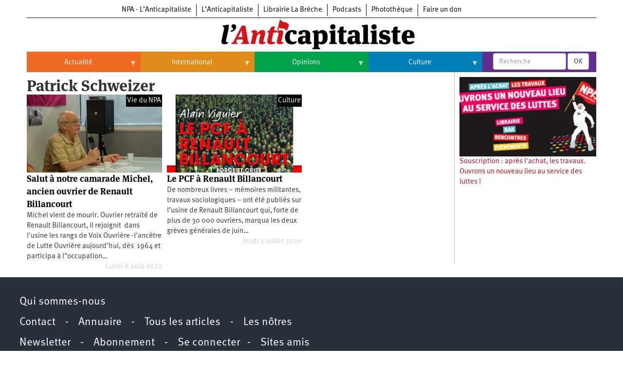

--- FILE ---
content_type: text/html; charset=UTF-8
request_url: https://lanticapitaliste.org/auteurs/patrick-schweizer
body_size: 8993
content:
<!DOCTYPE html>
<html  lang="fr" dir="ltr" prefix="content: http://purl.org/rss/1.0/modules/content/  dc: http://purl.org/dc/terms/  foaf: http://xmlns.com/foaf/0.1/  og: http://ogp.me/ns#  rdfs: http://www.w3.org/2000/01/rdf-schema#  schema: http://schema.org/  sioc: http://rdfs.org/sioc/ns#  sioct: http://rdfs.org/sioc/types#  skos: http://www.w3.org/2004/02/skos/core#  xsd: http://www.w3.org/2001/XMLSchema# ">
  <head>
    <meta charset="utf-8" />
<script>var _paq = _paq || [];(function(){var u=(("https:" == document.location.protocol) ? "https://matomo.npa2009.org/" : "http://matomo.npa2009.org/");_paq.push(["setSiteId", "5"]);_paq.push(["setTrackerUrl", u+"matomo.php"]);_paq.push(["setDoNotTrack", 1]);if (!window.matomo_search_results_active) {_paq.push(["trackPageView"]);}_paq.push(["setIgnoreClasses", ["no-tracking","colorbox"]]);_paq.push(["enableLinkTracking"]);var d=document,g=d.createElement("script"),s=d.getElementsByTagName("script")[0];g.type="text/javascript";g.defer=true;g.async=true;g.src=u+"matomo.js";s.parentNode.insertBefore(g,s);})();</script>
<link rel="canonical" href="https://lanticapitaliste.org/auteurs/patrick-schweizer" />
<meta property="fb:app_id" content="337665880776166" />
<meta property="og:site_name" content="NPA - L’Anticapitaliste" />
<meta name="Generator" content="Drupal 8 (https://www.drupal.org)" />
<meta name="MobileOptimized" content="width" />
<meta name="HandheldFriendly" content="true" />
<meta name="viewport" content="width=device-width, initial-scale=1.0" />
<link rel="shortcut icon" href="/sites/default/files/favicon_0_0.ico" type="image/vnd.microsoft.icon" />
<link rel="delete-form" href="/taxonomy/term/4983/delete" />
<link rel="edit-form" href="/taxonomy/term/4983/edit" />

    <title>Patrick Schweizer | L’Anticapitaliste</title>
    <link rel="stylesheet" media="all" href="/sites/default/files/css/css_1bCwxfwOAxV0aaV0qrVFmnB8uZucPtP5VLWPqrAnTSA.css" />
<link rel="stylesheet" media="all" href="https://cdn.jsdelivr.net/npm/bootstrap@3.4.1/dist/css/bootstrap.min.css" integrity="sha256-bZLfwXAP04zRMK2BjiO8iu9pf4FbLqX6zitd+tIvLhE=" crossorigin="anonymous" />
<link rel="stylesheet" media="all" href="https://cdn.jsdelivr.net/npm/@unicorn-fail/drupal-bootstrap-styles@0.0.2/dist/3.4.0/8.x-3.x/drupal-bootstrap.min.css" integrity="sha512-tGFFYdzcicBwsd5EPO92iUIytu9UkQR3tLMbORL9sfi/WswiHkA1O3ri9yHW+5dXk18Rd+pluMeDBrPKSwNCvw==" crossorigin="anonymous" />
<link rel="stylesheet" media="all" href="/sites/default/files/css/css_688qassF_sP9HHJAsRDzxlEVhaA_Ca6mNp6dnbDDjXQ.css" />

    
<!--[if lte IE 8]>
<script src="/sites/default/files/js/js_VtafjXmRvoUgAzqzYTA3Wrjkx9wcWhjP0G4ZnnqRamA.js"></script>
<![endif]-->

  </head>
  <body class="path-taxonomy has-glyphicons">
    <a href="#main-content" class="visually-hidden focusable skip-link">
      Aller au contenu principal
    </a>
    
      <div class="dialog-off-canvas-main-canvas" data-off-canvas-main-canvas>
    
  <div role="main" class="main-container container js-quickedit-main-content">
    <div class="row">

                              <div class="col-sm-12" role="heading">
              <div class="region region-header">
          <a class="logo navbar-btn pull-left" href="/" title="Accueil" rel="home">
      <img src="/sites/default/files/logo-anticapitaliste-new-rien.png" alt="Accueil" />
    </a>
      <section id="block-l-anticapitaliste-v2-menuintersites-2" class="block block-superfish block-superfishmenu-intersites clearfix">
  
    

      
<ul id="superfish-menu-intersites" class="menu sf-menu sf-menu-intersites sf-horizontal sf-style-none">
  
<li id="menu-intersites-menu-link-contenta2aa5f68-42ea-4ad6-bacd-cac23c14f151" class="sf-depth-1 sf-no-children"><a href="http://npa-lanticapitaliste.org" class="sf-depth-1 sf-external">NPA - L’Anticapitaliste</a></li><li id="menu-intersites-menu-link-content7f786e21-beab-4796-9d13-0faf2930a08d" class="sf-depth-1 sf-no-children"><a href="http://lanticapitaliste.org" class="sf-depth-1 sf-external">L’Anticapitaliste</a></li><li id="menu-intersites-menu-link-content230737cd-6a4a-4871-8177-0c89640916bc" class="sf-depth-1 sf-no-children"><a href="https://la-breche.com" class="sf-depth-1 sf-external">Librairie La Brèche</a></li><li id="menu-intersites-menu-link-content1683e6d4-6ceb-426c-9369-e1a80bfcf65a" class="sf-depth-1 sf-no-children"><a href="http://podcast.lanticapitaliste.org" class="sf-depth-1 sf-external">Podcasts</a></li><li id="menu-intersites-menu-link-content7656a42c-5d9e-492e-8d95-b566daa18bd3" class="sf-depth-1 sf-no-children"><a href="http://phototheque.npa2009.org" class="sf-depth-1 sf-external">Photothèque</a></li><li id="menu-intersites-menu-link-content17555399-848a-4ac1-ba3f-fae3aa3b8fee" class="sf-depth-1 sf-no-children"><a href="https://souscription.npa2009.org" class="sf-depth-1 sf-external">Faire un don</a></li>
</ul>

  </section>

<section id="block-l-anticapitaliste-v2-navigationprincipale-2" class="block block-superfish block-superfishmain clearfix">
  
    

      
<ul id="superfish-main" class="menu sf-menu sf-main sf-horizontal sf-style-none">
  
<li id="main-menu-link-content9ef79329-a88a-427d-a2f3-67355ab073b6" class="sf-depth-1 menuparent"><a href="/actualite" class="sf-depth-1 menuparent">Actualité</a><ul><li id="main-menu-link-content406824e8-f2d9-4be3-99be-1d1bd09d0942" class="sf-depth-2 sf-no-children"><a href="/categorie/politique" class="sf-depth-2">Politique</a></li><li id="main-menu-link-content001fc5fd-8035-4008-864f-556c0bf887af" class="sf-depth-2 menuparent"><a href="/taxonomy/term/235" class="sf-depth-2 menuparent">Entreprises</a><ul><li id="main-menu-link-contentaa217242-3e38-418b-ab0c-f46863a6b20f" class="sf-depth-3 sf-no-children"><a href="/category/tags/automobile" class="sf-depth-3">Automobile</a></li><li id="main-menu-link-contentce00b699-bb09-4e7d-8c20-e8afab10e747" class="sf-depth-3 sf-no-children"><a href="/category/tags/aeronautique" class="sf-depth-3">Aéronautique</a></li><li id="main-menu-link-content7bfab1af-b24e-40a9-a099-77e9cf88a18e" class="sf-depth-3 sf-no-children"><a href="/category/tags/commerce" class="sf-depth-3">Commerce</a></li><li id="main-menu-link-content2c4987b9-6bc5-492f-8a85-e3705ab08212" class="sf-depth-3 sf-no-children"><a href="/category/tags/hopitaux" class="sf-depth-3">Hôpitaux</a></li><li id="main-menu-link-contente0049dae-531c-4d1e-a4cd-11e2da601895" class="sf-depth-3 sf-no-children"><a href="/category/tags/sncf" class="sf-depth-3">SNCF</a></li><li id="main-menu-link-contentd8d2a148-e165-44ed-b4ce-9fe68a0f80f6" class="sf-depth-3 sf-no-children"><a href="/categorie/services-publics" class="sf-depth-3">Services publics</a></li></ul></li><li id="main-menu-link-content85e8791b-e83a-4d7b-a4e9-9f3928190349" class="sf-depth-2 menuparent"><a href="/taxonomy/term/2759" class="sf-depth-2 menuparent">Oppressions</a><ul><li id="main-menu-link-contented82c993-4630-4c80-8ccb-66c7db687b74" class="sf-depth-3 sf-no-children"><a href="/categorie/antiracisme" class="sf-depth-3">Antiracisme</a></li><li id="main-menu-link-content67a14e8d-b895-4c8b-80f0-7b5972a94255" class="sf-depth-3 sf-no-children"><a href="/categorie/feminisme" class="sf-depth-3">Féminisme</a></li><li id="main-menu-link-contentcc7eb0a7-8c15-43eb-b381-962669449c5f" class="sf-depth-3 sf-no-children"><a href="/categorie/lgbti" class="sf-depth-3">LGBTI</a></li></ul></li><li id="main-menu-link-contentc32db122-1f5d-4aa4-9f1e-80d2bce92894" class="sf-depth-2 sf-no-children"><a href="/categorie/economie" class="sf-depth-2">Économie</a></li><li id="main-menu-link-content7706040d-22d9-4ee9-bb7b-bf887d04e0b1" class="sf-depth-2 sf-no-children"><a href="/ecologie" class="sf-depth-2">Écologie</a></li><li id="main-menu-link-content45fe0b03-4eaa-4579-afb8-cdd77ea3174f" class="sf-depth-2 sf-no-children"><a href="/services-publics/education" class="sf-depth-2">Éducation</a></li><li id="main-menu-link-content46918bb2-2840-424b-b552-4227f5f0b625" class="sf-depth-2 sf-no-children"><a href="/social/sante" class="sf-depth-2">Santé</a></li><li id="main-menu-link-content26885a2c-f20a-42d7-a592-6b339a968048" class="sf-depth-2 sf-no-children"><a href="/videos" class="sf-depth-2">Vidéos</a></li><li id="main-views-viewviewsdans-monpage-1" class="sf-depth-2 sf-no-children"><a href="/dans-mon" class="sf-depth-2">Dans mon département</a></li></ul></li><li id="main-menu-link-content1fd45d4f-92b9-4915-bd80-c391ce3a9d10" class="sf-depth-1 menuparent"><a href="/international" class="sf-depth-1 menuparent">International</a><ul><li id="main-menu-link-contentc62d6324-d619-4bd3-a384-a48074edc564" class="sf-depth-2 sf-no-children"><a href="/taxonomy/term/49" class="sf-depth-2">Brésil</a></li><li id="main-menu-link-content807e324d-2780-473f-b657-7bbb518011eb" class="sf-depth-2 sf-no-children"><a href="/category/tags/chine" class="sf-depth-2">Chine</a></li><li id="main-menu-link-content42d659d7-d4fd-404e-8d5f-b4583885f578" class="sf-depth-2 sf-no-children"><a href="/taxonomy/term/770" class="sf-depth-2">États-Unis</a></li><li id="main-menu-link-contentb6316d0a-9922-4c2a-b124-38a45699d746" class="sf-depth-2 menuparent"><a href="/international" class="sf-depth-2 menuparent">Continents</a><ul><li id="main-menu-link-content1c8e10ef-7cca-431b-a77b-68f31572bc91" class="sf-depth-3 sf-no-children"><a href="/taxonomy/term/35" class="sf-depth-3">Afrique</a></li><li id="main-menu-link-content00505aec-eb4f-403e-b6e9-9bcd2307b82f" class="sf-depth-3 sf-no-children"><a href="/taxonomy/term/2000" class="sf-depth-3">Amérique du Nord</a></li><li id="main-menu-link-contented30ca1e-90fa-435c-b9bf-f259ce144bf7" class="sf-depth-3 sf-no-children"><a href="/taxonomy/term/43" class="sf-depth-3">Amérique latine</a></li><li id="main-menu-link-contentb08fd94e-8308-42c0-b30b-ed55219cfa07" class="sf-depth-3 sf-no-children"><a href="/taxonomy/term/2109" class="sf-depth-3">Asie</a></li><li id="main-menu-link-content6824b58f-aeab-4e2a-a06c-8fa0961d9934" class="sf-depth-3 sf-no-children"><a href="/taxonomy/term/4028" class="sf-depth-3">Europe</a></li><li id="main-menu-link-contentc9f63a21-db83-404f-bbcb-dded9699b1ff" class="sf-depth-3 sf-no-children"><a href="/taxonomy/term/3008" class="sf-depth-3">Moyen-Orient</a></li><li id="main-menu-link-content827e46e4-439c-475f-9be8-36025480ffc2" class="sf-depth-3 sf-no-children"><a href="/taxonomy/term/5026" class="sf-depth-3">Océanie</a></li></ul></li></ul></li><li id="main-menu-link-content80ceaf4d-5b24-42cc-8258-d70a22dfe370" class="sf-depth-1 menuparent"><a href="/opinions" class="sf-depth-1 menuparent">Opinions</a><ul><li id="main-menu-link-content1065ef82-f0f1-4bb8-9aa8-3371a2e43063" class="sf-depth-2 sf-no-children"><a href="/taxonomy/term/2761" class="sf-depth-2">Histoire</a></li></ul></li><li id="main-menu-link-content9dddf681-0e61-456e-9e97-c5788190280a" class="sf-depth-1 menuparent"><a href="/culture" class="sf-depth-1 menuparent">Culture</a><ul><li id="main-menu-link-contentf4fa9c25-1af8-4342-8fdc-b098f45476f6" class="sf-depth-2 sf-no-children"><a href="/taxonomy/term/2367" class="sf-depth-2">Arts</a></li><li id="main-menu-link-content2c497524-423a-4ded-b687-9bb03c224590" class="sf-depth-2 sf-no-children"><a href="/taxonomy/term/1545" class="sf-depth-2">Cinéma</a></li><li id="main-menu-link-content8a0a6015-bbe4-4364-83ae-27a7473bdc4e" class="sf-depth-2 sf-no-children"><a href="/taxonomy/term/530" class="sf-depth-2">Expositions</a></li><li id="main-menu-link-content86925399-4bb4-453f-b163-13b93c612cc6" class="sf-depth-2 sf-no-children"><a href="/taxonomy/term/108" class="sf-depth-2">Livres</a></li><li id="main-menu-link-contente63dfeeb-1d1b-4c97-9c5b-12d5c9e3a08f" class="sf-depth-2 sf-no-children"><a href="/taxonomy/term/223" class="sf-depth-2">Musique</a></li></ul></li>
</ul>

  </section>

<section class="views-exposed-form block block-views block-views-exposed-filter-blockrecherche-page-2 clearfix" data-drupal-selector="views-exposed-form-recherche-page-2" id="block-l-anticapitaliste-v2-formulaireexposerecherchepage-2">
  
    

      <form action="/search/recherche" method="get" id="views-exposed-form-recherche-page-2" accept-charset="UTF-8">
  <div class="form--inline form-inline clearfix">
  <div class="form-item js-form-item form-type-textfield js-form-type-textfield form-item-search-api-fulltext js-form-item-search-api-fulltext form-no-label form-group">
  
  
  <input placeholder="Recherche" data-drupal-selector="edit-search-api-fulltext" class="form-text form-control" type="text" id="edit-search-api-fulltext" name="search_api_fulltext" value="" size="30" maxlength="128" />

  
  
  </div>
<div data-drupal-selector="edit-actions" class="form-actions form-group js-form-wrapper form-wrapper" id="edit-actions"><button data-drupal-selector="edit-submit-recherche" class="button js-form-submit form-submit btn-default btn" type="submit" id="edit-submit-recherche" value="OK" name="">OK</button></div>

</div>

</form>

  </section>


  </div>

          </div>
              
            
                  <section class="col-sm-9">

                                      <div class="highlighted">  <div class="region region-highlighted">
    <div data-drupal-messages-fallback class="hidden"></div>

  </div>
</div>
                  
                
                          <a id="main-content"></a>
            <div class="region region-content">
      
<section class="views-element-container block block-views block-views-blocktermes-enfants-block-1 clearfix" id="block-l-anticapitaliste-v2-views-block-termes-enfants-block-1">
  
    

      <div class="form-group"><div class="view view-termes-enfants view-id-termes_enfants view-display-id-block_1 js-view-dom-id-efaccacdfd259fa4b975c7a6a4abee27d4eae67548007dba19553b5683c50dcf">
  
    
      
  
      
          </div>
</div>

  </section>

    <h1 class="page-header">Patrick Schweizer</h1>

  <div class="page-taxo-generique view view-taxonomy-term view-id-taxonomy_term view-display-id-page_1 js-view-dom-id-8a7d32565da802da517718139541e9eee9a5e659a26c431ddfbf6d04b6d9fdaa">
  
    
      
      <div class="view-content">
          <div class="views-row"><div class="views-field views-field-node-image"><div class="field-content"></div></div><div class="views-field views-field-field-image"><div class="field-content">  <a href="/actualite/vie-interne/salut-notre-camarade-michel-ancien-ouvrier-de-renault-billancourt" hreflang="fr"><img src="/sites/default/files/styles/largeur_4_colonnes_380x200/public/debat_mai_68_07-e071c.jpg?itok=3IYPl3mm" width="346" height="200" alt="" typeof="foaf:Image" class="img-responsive" />

</a>
</div></div><div class="views-field views-field-field-video2013"><div class="field-content"></div></div><span class="views-field views-field-taxonomy-vocabulary-1"><span class="field-content"><a href="/vie-interne" hreflang="fr">Vie du NPA</a></span></span><span class="views-field views-field-title"><span class="field-content"><a href="/actualite/vie-interne/salut-notre-camarade-michel-ancien-ouvrier-de-renault-billancourt" hreflang="fr">Salut à notre camarade Michel, ancien ouvrier de Renault Billancourt</a></span></span><div class="views-field views-field-body"><span class="field-content">Michel vient de mourir. Ouvrier retraité de Renault Billancourt, il rejoignit  dans l'usine les rangs de Voix Ouvrière -l'ancêtre de Lutte Ouvrière aujourd'hui, dès  1964 et participa à l"occupation…</span></div><div class="views-field views-field-created"><span class="field-content">Lundi 8 août 2022</span></div></div>
    <div class="views-row"><div class="views-field views-field-node-image"><div class="field-content">  <a href="/opinions/culture/le-pcf-renault-billancourt" hreflang="fr"><img src="/sites/default/files/styles/largeur_4_colonnes_380x200/public/d3-030_le_pcf_a_renault_billancourt_p1_760_2x.jpg?itok=rfEAN1Yn" width="346" height="200" alt="" typeof="foaf:Image" class="img-responsive" />

</a>
</div></div><div class="views-field views-field-field-image"><div class="field-content"></div></div><div class="views-field views-field-field-video2013"><div class="field-content"></div></div><span class="views-field views-field-taxonomy-vocabulary-1"><span class="field-content"><a href="/culture" hreflang="fr">Culture</a></span></span><span class="views-field views-field-title"><span class="field-content"><a href="/opinions/culture/le-pcf-renault-billancourt" hreflang="fr">Le PCF à Renault Billancourt </a></span></span><div class="views-field views-field-body"><span class="field-content">De nombreux livres – mémoires militantes, travaux sociologiques – ont été publiés sur l’usine de Renault Billancourt qui, forte de plus de 30 000 ouvriers, marqua les deux grèves générales de juin…</span></div><div class="views-field views-field-created"><span class="field-content">Jeudi 2 juillet 2020</span></div></div>

    </div>
  
      
          </div>


  </div>

              </section>

                              <aside class="col-sm-3" role="complementary">
              <div class="well region region-sidebar-second">
    <section class="views-element-container block block-views block-views-blockaffichage-d-articles-npa-block-6 clearfix" id="block-views-block-affichage-d-articles-npa-block-6-2">
  
    

      <div class="form-group"><div class="view view-affichage-d-articles-npa view-id-affichage_d_articles_npa view-display-id-block_6 js-view-dom-id-1341281487cd0c42856cea144edac53a7260a78cff82dd7aea308472df06de19">
  
    
      
      <div class="view-content">
          <div class="views-row"><div class="views-field views-field-node-image"><div class="field-content"></div></div><div class="views-field views-field-field-video2013"><div class="field-content"></div></div><div class="views-field views-field-field-image"><div class="field-content">  <a href="/souscription" hreflang="fr"><img src="/sites/default/files/styles/largeur_4_colonnes_380x200/public/souscription_2025_marx_fond_0.png?itok=85DJ77O6" width="346" height="200" alt="" typeof="foaf:Image" class="img-responsive" />

</a>
</div></div><div class="views-field views-field-title"><span class="field-content"><a href="/souscription" hreflang="fr">Souscription : après l&#039;achat, les travaux. Ouvrons un nouveau lieu au service des luttes !</a></span></div></div>

    </div>
  
          </div>
</div>

  </section>

<section id="block-l-anticapitaliste-v2-newsletter" class="block block-block-content block-block-contentdd52c7be-7e1e-4930-8fb7-7ac22e530389 clearfix">
  
    

      
            <div class="field field--name-body field--type-text-with-summary field--label-hidden field--item"><iframe data-w-type="embedded" frameborder="0" scrolling="no" marginheight="0" marginwidth="0" src="https://us0k.mjt.lu/wgt/us0k/z40/form?c=78bfb757" width="100%"></iframe>

<script type="text/javascript" src="https://app.mailjet.com/pas-nc-embedded-v1.js"></script>
</div>
      
  </section>


  </div>

          </aside>
                  </div>
  </div>

      <footer class="footer container" role="contentinfo">
        <div class="region region-footer">
    <section id="block-l-anticapitaliste-v2-pieddepage" class="block block-block-content block-block-content942c003b-024c-4cc7-b743-d9cbebb7683b clearfix">
  
    

      
            <div class="field field--name-body field--type-text-with-summary field--label-hidden field--item"><p><a href="/agir/politique/qui-sommes-nous">Qui sommes-nous</a></p>

<p><a href="/contact">Contact</a>    -    <a href="/node/46494">Annuaire</a>    -    <a href="/tous-les-articles">Tous les articles</a>    -    <a href="/taxonomy/term/1000">Les nôtres</a></p>

<p><a href="/user/edit">Newsletter</a>    -    <a href="http://paiements.lanticapitaliste.org">Abonnement</a>    -    <a href="/user/login">Se connecter</a>   -    <a href="/agir/politique/sites-amis">Sites amis</a></p>

<p><a href="/presse">L’hebdo</a>    -    <a href="/presse/revue">Le mensuel</a></p>

<p><a href="/vie-privee">Mentions légales / Vie privée</a>   -   Propulsé par <a href="http://drupal.org">Drupal</a> et <a href="https://drupal.org/project/omega">Omega</a></p>

<p><a href="https://www.facebook.com/anticapitaliste.presse"><img alt="Facebook" data-entity-type="file" data-entity-uuid="21b30aab-cdeb-4759-b605-c3344fc09223" height="25" src="/sites/default/files/inline-images/iconfinder_facebook_online_social_media_734399.png" width="25" /> Facebook</a>    <span style="display: none;"> </span><a href="https://www.youtube.com/channel/UCAKzgWr5laB3Yf44hvqqZZQ"><img alt="YouTube" data-entity-type="file" data-entity-uuid="fb9896b3-21e0-4e6c-8f19-a3417c73c7d5" height="25" src="/sites/default/files/inline-images/iconfinder_youtube_online_social_media_734361.png" width="25" /> YouTube</a>    <span style="display: none;"> </span><img alt="Vimeo" data-entity-type="file" data-entity-uuid="d950fd77-dab8-43f0-8bd2-5503d351e53a" height="25" src="/sites/default/files/inline-images/iconfinder_vimeo_online_social_media_734366.png" width="25" /> <a href="https://vimeo.com/npa2009">Vimeo</a>    <img alt="twitter" data-entity-type="file" data-entity-uuid="69ca91d4-f011-434c-8b8d-9c69f6f5123e" height="25" src="/sites/default/files/inline-images/iconfinder_online_social_media_twitter_734377.png" width="25" /> <a href="https://twitter.com/Lanticapitalis1">Twitter</a>     <img alt="instagram" data-entity-type="file" data-entity-uuid="53899a54-946f-436e-b665-0c0968d0f1df" height="25" src="/sites/default/files/inline-images/iconfinder_instagram_online_social_media_734394.png" width="25" /> <a href="https://www.instagram.com/l_anticapitaliste/">Instagram</a>    <img alt="rss" data-entity-type="file" data-entity-uuid="afca9178-6737-4b29-878a-2e6aa64690ef" height="25" src="/sites/default/files/inline-images/iconfinder_rss_online_social_media_734370.png" width="25" /> <a href="/actualite/politique/nos-flux-rss">Flux RSS</a>   <img alt="Podcast" data-entity-type="file" data-entity-uuid="133e9a6b-9785-4379-bbab-d32adebeedae" src="/sites/default/files/inline-images/iconfinder_microphone_4737443.png" width="25" /> <a href="http://podcast.npa2009.org">Podcasts</a></p>


</div>
      
  </section>

<section id="block-l-anticapitaliste-v2-connexionutilisateur" role="form" class="block block-user block-user-login-block clearfix">
  
    

      <form class="user-login-form" data-drupal-selector="user-login-form" action="/auteurs/patrick-schweizer?destination=/auteurs/patrick-schweizer" method="post" id="user-login-form" accept-charset="UTF-8">
  <div class="form-item js-form-item form-type-textfield js-form-type-textfield form-item-name js-form-item-name form-group">
      <label for="edit-name" class="control-label js-form-required form-required">Username</label>
  
  
  <input autocorrect="none" autocapitalize="none" spellcheck="false" data-drupal-selector="edit-name" class="form-text required form-control" type="text" id="edit-name" name="name" value="" size="15" maxlength="60" required="required" aria-required="true" />

  
  
  </div>
<div class="form-item js-form-item form-type-password js-form-type-password form-item-pass js-form-item-pass form-group">
      <label for="edit-pass" class="control-label js-form-required form-required">Mot de passe</label>
  
  
  <input data-drupal-selector="edit-pass" class="form-text required form-control" type="password" id="edit-pass" name="pass" size="15" maxlength="128" required="required" aria-required="true" />

  
  
  </div>
<input autocomplete="off" data-drupal-selector="form-ilcet-vd3pbkjqirtz0b4rywyeywuwmzgzkwbtrne5e" type="hidden" name="form_build_id" value="form-iLCEt_vd3pbKjQIRtZ0b4rywyeYwuwmzgZKwBtrne5E" /><input data-drupal-selector="edit-user-login-form" type="hidden" name="form_id" value="user_login_form" /><div data-drupal-selector="edit-actions" class="form-actions form-group js-form-wrapper form-wrapper" id="edit-actions--2"><button data-drupal-selector="edit-submit" class="button js-form-submit form-submit btn-primary btn icon-before" type="submit" id="edit-submit" name="op" value="Se connecter"><span class="icon glyphicon glyphicon-log-in" aria-hidden="true"></span>
Se connecter</button></div>

</form>
<ul><li><a href="/user/register" title="Créer un nouveau compte utilisateur." class="create-account-link">Créer un nouveau compte</a></li><li><a href="/user/password" title="Envoyer les instructions de réinitialisation par courriel." class="request-password-link">Réinitialiser votre mot de passe</a></li></ul>
  </section>


  </div>

    </footer>
  
  </div>

    
    <script type="application/json" data-drupal-selector="drupal-settings-json">{"path":{"baseUrl":"\/","scriptPath":null,"pathPrefix":"","currentPath":"taxonomy\/term\/4983","currentPathIsAdmin":false,"isFront":false,"currentLanguage":"fr"},"pluralDelimiter":"\u0003","suppressDeprecationErrors":true,"ajaxPageState":{"libraries":"bootstrap\/popover,bootstrap\/tooltip,calendar\/calendar.theme,core\/html5shiv,footnotes\/footnotes,genpass\/genpass,matomo\/matomo,simple_popup_blocks\/simple_popup_blocks,sticky\/sticky,superfish\/superfish,superfish\/superfish_hoverintent,superfish\/superfish_smallscreen,superfish\/superfish_supersubs,superfish\/superfish_supposition,superfish\/superfish_touchscreen,system\/base,views\/views.ajax,views\/views.module","theme":"l_anticapitaliste_v2","theme_token":null},"ajaxTrustedUrl":{"form_action_p_pvdeGsVG5zNF_XLGPTvYSKCf43t8qZYSwcfZl2uzM":true,"\/search\/recherche":true},"matomo":{"disableCookies":false,"trackMailto":1},"simple_popup_blocks":{"settings":[{"identifier":"block-abonnement-2","uid":"abonnement","type":"0","css_selector":"1","layout":"5","visit_counts":"2,15","overlay":"1","trigger_method":"0","trigger_selector":"#custom-css-id","enable_escape":"1","delay":"0","minimize":"1","close":"1","use_time_frequency":"0","time_frequency":"3600","show_minimized_button":"0","width":"400","cookie_expiry":"100","status":"1","trigger_width":""},{"identifier":"block-meeting","uid":"meeting","type":"0","css_selector":"1","layout":"5","visit_counts":"1,3,5,7,10,15,20,30,40,50,60,70,80,90","overlay":"1","trigger_method":"0","trigger_selector":"#custom-css-id","enable_escape":"1","delay":"0","minimize":"1","close":"1","use_time_frequency":"0","time_frequency":"3600","show_minimized_button":"0","width":"380","cookie_expiry":"100","status":"1","trigger_width":""},{"identifier":"block-souscriptionpopup","uid":"souscription","type":"0","css_selector":"1","layout":"4","visit_counts":"1,5,10,15,20,25,30,35,40,45,50,55,60","overlay":"1","trigger_method":"0","trigger_selector":"#custom-css-id","enable_escape":"1","delay":"0","minimize":"1","close":"1","use_time_frequency":"0","time_frequency":"3600","show_minimized_button":"0","width":"400","cookie_expiry":"100","status":"1","trigger_width":""}]},"sticky":{"selector":".region-header","top_spacing":"0","bottom_spacing":"0","class_name":"is-sticky","wrapper_class_name":"sticky-wrapper","center":0,"get_width_from":"","width_from_wrapper":1,"responsive_width":0,"z_index":"100"},"bootstrap":{"forms_has_error_value_toggle":1,"modal_animation":1,"modal_backdrop":"true","modal_focus_input":1,"modal_keyboard":1,"modal_select_text":1,"modal_show":1,"modal_size":"","popover_enabled":1,"popover_animation":1,"popover_auto_close":1,"popover_container":"body","popover_content":"","popover_delay":"0","popover_html":0,"popover_placement":"right","popover_selector":"","popover_title":"","popover_trigger":"click","tooltip_enabled":1,"tooltip_animation":1,"tooltip_container":"body","tooltip_delay":"0","tooltip_html":0,"tooltip_placement":"auto left","tooltip_selector":"","tooltip_trigger":"hover"},"views":{"ajax_path":"\/views\/ajax","ajaxViews":{"views_dom_id:1341281487cd0c42856cea144edac53a7260a78cff82dd7aea308472df06de19":{"view_name":"affichage_d_articles_npa","view_display_id":"block_6","view_args":"","view_path":"\/node\/59299","view_base_path":"communiques","view_dom_id":"1341281487cd0c42856cea144edac53a7260a78cff82dd7aea308472df06de19","pager_element":0},"views_dom_id:efaccacdfd259fa4b975c7a6a4abee27d4eae67548007dba19553b5683c50dcf":{"view_name":"termes_enfants","view_display_id":"block_1","view_args":"4983","view_path":"\/taxonomy\/term\/4983","view_base_path":null,"view_dom_id":"efaccacdfd259fa4b975c7a6a4abee27d4eae67548007dba19553b5683c50dcf","pager_element":10000}}},"superfish":{"superfish-main":{"id":"superfish-main","sf":{"animation":{"opacity":"show"},"speed":"fast","dropShadows":false},"plugins":{"touchscreen":{"mode":"always_active"},"smallscreen":{"mode":"window_width","accordionButton":"0","expandText":"D\u00e9plier","collapseText":"Replier","title":"\u2630"},"supposition":true,"supersubs":true}},"superfish-menu-intersites":{"id":"superfish-menu-intersites","sf":{"animation":{"opacity":"show","height":"show"},"speed":"fast","autoArrows":false,"dropShadows":false},"plugins":{"smallscreen":{"mode":"window_width","expandText":"D\u00e9plier","collapseText":"Replier","title":"\u238b"},"supposition":true,"supersubs":true}}},"user":{"uid":0,"permissionsHash":"cf43bd8e94492096596fbfb7f09d45c49a0fa69c3e0b128fdf4c4d8fd0e922fc"}}</script>
<script src="/sites/default/files/js/js_cZDxDHuvJYKjMUHm-USZUeowN2AAflGN5p08UAkf47s.js"></script>
<script src="https://cdn.jsdelivr.net/npm/bootstrap@3.4.1/dist/js/bootstrap.min.js" integrity="sha256-nuL8/2cJ5NDSSwnKD8VqreErSWHtnEP9E7AySL+1ev4=" crossorigin="anonymous"></script>
<script src="/sites/default/files/js/js_-XnQr7tD0peGSjdV5L-Kc1KIFsfNkAFnR_36E1N1Hc0.js"></script>

  </body>
</html>
